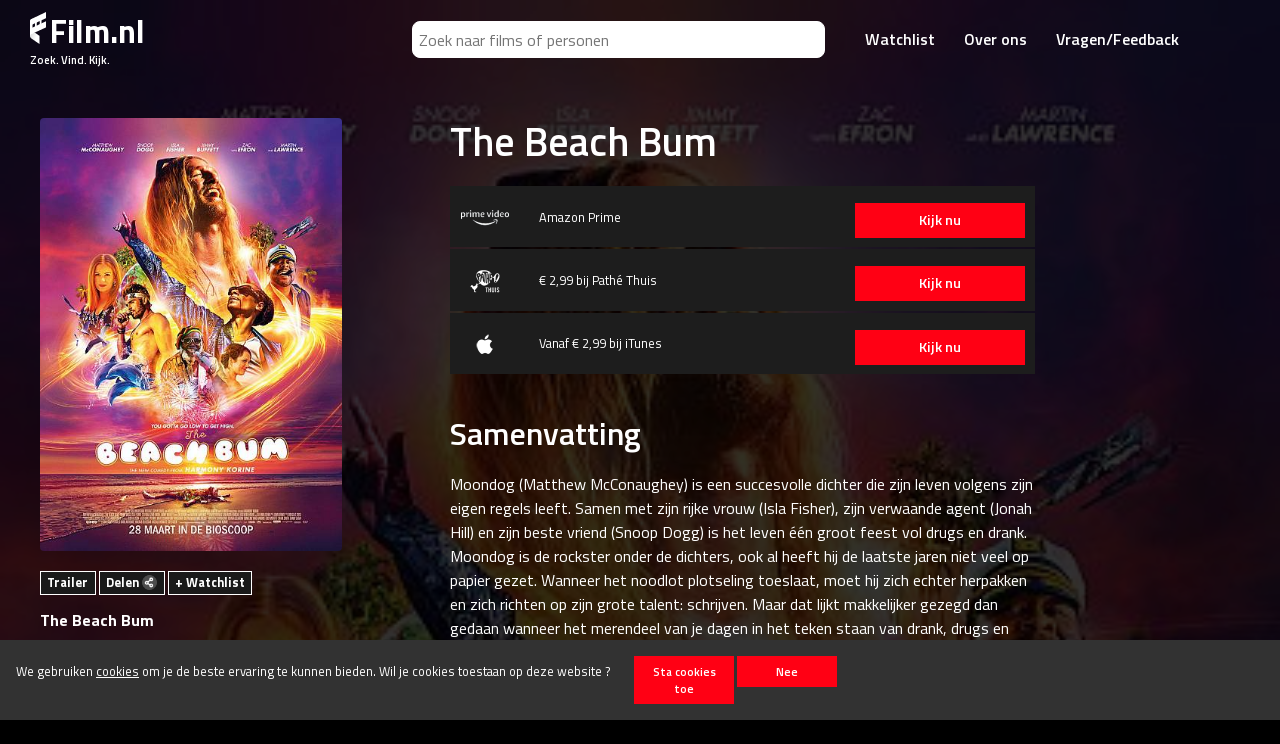

--- FILE ---
content_type: text/html; charset=UTF-8
request_url: https://www.film.nl/film/the-beach-bum
body_size: 10967
content:
<!DOCTYPE html>
	<html  lang="nl">
		<head>
			<base href='https://www.film.nl/'>
			
			<meta charset="utf-8">
			<meta name="viewport" content="width=device-width, initial-scale=1, shrink-to-fit=no" />
		    <meta name="msapplication-config" content="assets/images/favicons/browserconfig.xml" />
		    <meta name="theme-color" content="#000000" />

			<meta name="description" content="Zin om een film te kijken? Film.nl is de enige plek waar je het volledige aanbod van bioscopen, on-demand, winkels en TV kan vinden!" />
		    <meta name="Keywords" content="film,tv,bioscoop,bioscopen" />

			<meta name="og:url" content="https://www.film.nl/film/the-beach-bum" />
			<meta name="og:description" content="Zin om een film of serie te kijken? Film.nl is de enige plek waar je het volledige aanbod van bioscopen, on-demand, winkels en TV kan vinden!" />
			<meta name="og:type" content="website" />
			<meta name="og:image" content="assets/images/favicons/android-chrome-512x512.png" />

		    <title>The Beach Bum kijken? Stream of download makkelijk via Film.nl</title>

			<link rel="preconnect" href="https://fonts.googleapis.com">
			<link rel="preconnect" href="https://fonts.gstatic.com" crossorigin>
			<link href="https://fonts.googleapis.com/css2?family=Titillium+Web:ital,wght@0,200;0,300;0,400;0,600;0,700;0,900;1,200;1,300;1,400;1,600;1,700&display=swap" rel="stylesheet">			
			
			<link rel="preload" href="assets/vendor/bootstrap/css/bootstrap.min.css" as="style" onload="this.rel='stylesheet'">
			<noscript><link rel="stylesheet" href="assets/vendor/bootstrap/css/bootstrap.min.css"></noscript>
			<link rel="stylesheet" href="assets/vendor/slick/slick.css"/>
			<link rel="stylesheet" href="assets/vendor/slick/slick-theme.css"/>
			<link rel="stylesheet" href="assets/css/style.site.min.css?v=3"/>

		    <link rel="apple-touch-icon" sizes="180x180" href="assets/images/favicons/apple-touch-icon.png">
		    <link rel="icon" type="image/png" href="assets/images/favicons/favicon-32x32.png" sizes="32x32">
		    <link rel="icon" type="image/png" href="assets/images/favicons/favicon-16x16.png" sizes="16x16">
		    <!-- <link rel="manifest" href="assets/images/favicons/manifest.json"> -->
		    <link rel="mask-icon" href="assets/images/favicons/safari-pinned-tab.svg" color="#ef4552">
		    <link rel="shortcut icon" href="assets/images/favicons/favicon.ico">

			<!-- Google tag (gtag.js) GA4 -->
			<script async src="https://www.googletagmanager.com/gtag/js?id=G-MKQ1WRFMJV"></script>
			<script>
				window.dataLayer = window.dataLayer || [];
				function gtag(){dataLayer.push(arguments);}
				gtag('js', new Date());
				gtag('config', 'G-MKQ1WRFMJV');
			</script>
		</head>
	<body>
		
		
        <div style='display:none;' id="_pageinfo" data-path="film/the-beach-bum"></div>

		<header>
            <div class="row">
				<table width="100%" cellpadding="0" cellspacing="0" class="d-none d-md-block">
					<tr>
						<td width="33%">
							<div id="logo">
								<a href="home" title='Film.nl home'>
									<img class="svgreplaced" src="assets/images/svg/logo.svg" />
									<div class='title'>Film.nl</div>
									<div class='subtitle'>Zoek. Vind. Kijk.</div>
								</a>
							</div>					
						</td>
						<td width="33%">
							<input class='copy_to_search menusearchbar' name='search' placeholder='Zoek naar films of personen'>
						</td>
						<td width="33%">
							<!-- bij aanpassen menu: check ook mobiel menu beneden -->
							<ul id="menu" class="d-none d-md-block">
								<li><a href='watchlist'  title='Watchlist'>Watchlist</a></li>
								<li><a href='over-ons' title='Over ons'>Over ons</a></li>
								<li><a href='meestgestelde-vragen' title='Vragen/Feedback'>Vragen/Feedback</a></li>
							</ul>

						</td>
					</tr>
				</table>
			
				<div id='hamburger' class="container d-md-none d-lg-none d-xl-none">
					<div class='logo'>
						<a href='home' title='Home'><img src='assets/images/svg/logo.svg' alt='Zoek. Vind. Kijk.'> Film.nl</a>
						<div class='subtitle'>Zoek. Vind. Kijk.</div>
					</div>
					
					<div class='burger'>
						<span></span>
						<span></span>
						<span></span>
					</div>

					<div id='hamburgerslide' class='text-center'>
						<ul>
							<li class='menusearch'><input class='copy_to_search' name='search' placeholder='Zoek naar films of personen'></li>
							<li><a href='watchlist'>Watchlist</a></li>
							<li><a href='over-ons'>Over ons</a></li>
							<li><a href='meestgestelde-vragen'>Vragen/Feedback</a></li>
						</ul>
						<div class='close'>x Sluiten</div>
					</div>

					<div class='clearfix'></div>

					<input class='copy_to_search menusearchbar' name='search' placeholder='Zoek naar films of personen'>

				</div>
			</div>
		</header>
		
		<div id="popupwin">
			<div class='inner'>
				<div class='close'>

		            <svg width="34" height="34" viewBox="0 0 34 34" version="1.1" xmlns="http://www.w3.org/2000/svg">
		                <title>Page 1</title>
		                <g id="Pop-up-bij-kijken" stroke="none" stroke-width="1" fill="none" fill-rule="evenodd">
		                    <g id="Pop-up-desktop" transform="translate(-1356 -50)" fill="#FFF">
		                        <g id="Page-1" transform="translate(1356 50)">
		                            <path d="M32.137 33.696a1.29 1.29 0 0 1-.919-.382L.643 2.74a1.298 1.298 0 0 1 0-1.84 1.298 1.298 0 0 1 1.84 0l30.576 30.574a1.3 1.3 0 0 1-.922 2.222z"  />
		                            <path d="M1.561 33.696c-.333 0-.667-.127-.918-.382-.51-.51-.51-1.33 0-1.84L31.218.9c.51-.51 1.331-.51 1.841 0 .51.506.51 1.33 0 1.84L2.483 33.314a1.3 1.3 0 0 1-.922.382z"  />
		                        </g>
		                    </g>
		                </g>
		            </svg>

				</div>
				<div class='content'></div>
			</div>
		</div>		
		
		<div id="search">
			<input class="search_input" placeholder="Zoek naar films of personen">
			<div class='close'>sluiten</div>
			<div id="quicksearch_results"></div>
			<div id="results" class="searchresults"></div>
		</div>
		
		<div id="content">

<div id='id_imdb' class='d-none'>tt6511932</div>
<div id='id_tmdb' class='d-none'></div>
<div id='id_bindinc' class='d-none'>117604203,99729</div>

<div id="redirectwin">
	
	<div class='close'>
		<svg width="34" height="34" viewBox="0 0 34 34" version="1.1" xmlns="http://www.w3.org/2000/svg">
			<title>Page 1</title><g id="Pop-up-bij-kijken" stroke="none" stroke-width="1" fill="none" fill-rule="evenodd"><g id="11-Pop-up-desktop" transform="translate(-1356 -50)" fill="#FFF"><g id="Page-1" transform="translate(1356 50)"><path d="M32.137 33.696a1.29 1.29 0 0 1-.919-.382L.643 2.74a1.298 1.298 0 0 1 0-1.84 1.298 1.298 0 0 1 1.84 0l30.576 30.574a1.3 1.3 0 0 1-.922 2.222z" id="Fill-1" /><path d="M1.561 33.696c-.333 0-.667-.127-.918-.382-.51-.51-.51-1.33 0-1.84L31.218.9c.51-.51 1.331-.51 1.841 0 .51.506.51 1.33 0 1.84L2.483 33.314a1.3 1.3 0 0 1-.922.382z" id="Fill-2" /></g></g></g>
		</svg>
	</div>

	<div class='content jumbotronmain'>
		<div class="row">
	
			<div class="col-sm-3 offset-sm-2 col-md-4 offset-md-1 col-lg-4 col-xl-3 offset-xl-2 d-none d-sm-block">
				<div class="smallset">
					<div class='poster'><img class="img-resposive" src='https://www.film.nl/img.php?width=400&image=/content/filmdepot/th/the-beach-bum_ps_1_jpg_sd-high.jpg' fetchpriority="low"></div>
				</div>

				<div class="bigset">
					<!--
					<img alt="Download de app" src="assets/images/iPhonezwart.png" class="black" />
					<img alt="Download de app" src="assets/images/iPhonewhite.png" class="white" />
					-->
				</div>
			</div>
	
			<div class="col-sm-4 offset-sm-2 col-md-6 offset-md-0 col-xl-5">
				<div class="smallset">
					<h1>The Beach Bum</h1>
					<div class='popuptext'></div>
					<a href='' class='button bigbutton link toretailer'></a>
				</div>

				<div class="bigset">
					<h1>Veel plezier met The Beach Bum kijken bij <span class='retailer'></span></h1>
					<div class='popuptext'></div>
					<p></p>
					<p>je wordt over <strong class='timer'>5 seconden</strong> doorgelinkt, of ga nu door naar <a href='' class='link retailer'>retailer</a></p>
					<p></p>
					<p>
						<label class='checkcontainer'>
							<strong>Toon dit bericht niet meer</strong>
							<input type='checkbox' name='hideredirect'> 
							<span class="checkmark"></span>
						</label>						
					</p>
				</div>
			</div>        				
		</div>
	</div>			
</div>

<div id="_background" class="fadeInTheme">		
	<img fetchpriority="low" src="https://www.film.nl/img.php?width=400&image=/content/filmdepot/th/the-beach-bum_ps_1_jpg_sd-high.jpg">
	<!--<div style="background: linear-gradient(180deg, rgba(255,255,255,0) 53%, rgba(29,29,29,1) 100%);position:absolute;top:0;left:0;width:100%;max-height: 100vh;height:100%;display:block;"></div>-->
</div>

<div class="mainitem">	
	<!-- SHARE WINDOW -->
	<div id='share'>
		<div class="wide">

			<div class='close'>
	            <svg width="34" height="34" viewBox="0 0 34 34" version="1.1" xmlns="http://www.w3.org/2000/svg">
	                <title>Page 1</title><g id="Pop-up-bij-kijken" stroke="none" stroke-width="1" fill="none" fill-rule="evenodd"><g id="Pop-up-desktop" transform="translate(-1356 -50)" fill="#FFF"><g id="Page-1" transform="translate(1356 50)"><path d="M32.137 33.696a1.29 1.29 0 0 1-.919-.382L.643 2.74a1.298 1.298 0 0 1 0-1.84 1.298 1.298 0 0 1 1.84 0l30.576 30.574a1.3 1.3 0 0 1-.922 2.222z" id="Fill-1" /><path d="M1.561 33.696c-.333 0-.667-.127-.918-.382-.51-.51-.51-1.33 0-1.84L31.218.9c.51-.51 1.331-.51 1.841 0 .51.506.51 1.33 0 1.84L2.483 33.314a1.3 1.3 0 0 1-.922.382z" id="Fill-2" /></g></g></g>
	            </svg>				
			</div>
			
			<div class="container">
				<div class="row">
					<div class="offset-md-1 col-md-7">
						<h1>Deel The Beach Bum</h1>						
						<p>Je vrienden laten weten dat je The Beach Bum wilt zien? Dat kan met Film.nl!</p>				
						<ul>		
					        <li class="email"><a class="button" href="mailto:?subject=Kijk The+Beach+Bum op Film.nl&amp;body=https://www.film.nl/film/the-beach-bum" title='delen via email'><span><svg width="16" height="15" viewBox="0 0 16 15" xmlns="http://www.w3.org/2000/svg"><title>Email</title><path d="M16 7.615L0 .23 2.462 7l9.97.615-9.97.615L0 15" fill="#FFF" fill-rule="evenodd"/></svg></span>E-mail <span class='hidemobile'>The Beach Bum</span></a></li>
					        <li class="twitter"><a class="button" href="http://twitter.com/share?text=Kijk%20waar%20je%20The+Beach+Bum%20kunt%20zien%20met%20Film.nl&amp;url=https://www.film.nl/film/the-beach-bum" target="_blank" title='delen via twitter'><span><svg class="social-icon twitter" version="1.1" id="Capa_1" xmlns="http://www.w3.org/2000/svg" x="0" y="0" width="50" height="50" viewBox="0 0 50 50" xml:space="preserve"><title>Twitter</title><path d="M49.998 9.35a20.256 20.256 0 0 1-5.891 1.631 10.378 10.378 0 0 0 4.51-5.725 20.57 20.57 0 0 1-6.518 2.516A10.186 10.186 0 0 0 34.613 4.5c-5.666 0-10.257 4.637-10.257 10.352 0 .812.09 1.604.266 2.359-8.523-.432-16.082-4.553-21.14-10.818a10.354 10.354 0 0 0-1.387 5.203c0 3.596 1.812 6.766 4.562 8.619a10.163 10.163 0 0 1-4.646-1.301v.129c0 5.016 3.537 9.201 8.227 10.154a10.36 10.36 0 0 1-2.703.361 9.69 9.69 0 0 1-1.931-.191c1.306 4.117 5.093 7.109 9.58 7.191a20.461 20.461 0 0 1-12.738 4.426c-.828 0-1.644-.053-2.446-.143A28.805 28.805 0 0 0 15.722 45.5c18.868 0 29.182-15.777 29.182-29.461l-.035-1.34a20.616 20.616 0 0 0 5.129-5.349z"/></svg></span>Tweet <span class='hidemobile'>The Beach Bum</span></a></li>
					        <li class="facebook"><a class="button" href="http://www.facebook.com/sharer.php?u=https://www.film.nl/film/the-beach-bum&amp;t=Kijk%20waar%20je%20The+Beach+Bum%20kunt%20zien%20met%20Film.nl" target="_blank" title='delen via facebook'><span><svg class="social-icon facebook" version="1.1" id="Capa_1" xmlns="http://www.w3.org/2000/svg" x="0" y="0" width="23" height="50" viewBox="0 0 23 50" xml:space="preserve"><title>Facebook</title><path id="Facebook" d="M5 9.684v6.883H0V25h5v25h10V25h7.037s.652-4.051.963-8.463h-8v-5.756c0-.861 1.335-2.018 2.436-2.018H23V0h-7.564C4.719 0 5 8.426 5 9.684z"/></svg></span>Facebook <span class='hidemobile'>The Beach Bum</span></a></li>
					        <li class="whatsapp hidden-md hidden-lg"><a class="button" href="whatsapp://send?text=Kijk%20waar%20je%20The+Beach+Bum%20kunt%20zien%20met%20Film.nl%20https://www.film.nl/film/the-beach-bum" target="_blank" title='delen via whatsapp'><span><svg width="18" height="18" viewBox="0 0 18 18" xmlns="http://www.w3.org/2000/svg"><title>Whatsapp</title><path d="M13.124 10.787c-.224-.112-1.325-.65-1.53-.725-.206-.075-.355-.112-.504.11-.15.224-.58.726-.71.875-.13.15-.26.167-.485.056-.224-.112-.945-.347-1.8-1.106-.666-.59-1.116-1.32-1.246-1.544-.135-.223-.018-.344.094-.455.1-.1.224-.26.336-.39.113-.13.15-.224.225-.372.074-.15.037-.28-.02-.39-.055-.112-.503-1.21-.69-1.656-.18-.434-.366-.375-.503-.382a8.356 8.356 0 0 0-.43-.008c-.15 0-.39.056-.597.28-.205.222-.783.76-.783 1.858 0 1.097.802 2.157.914 2.305.112.15 1.58 2.4 3.826 3.366.534.225.95.362 1.276.465.536.17 1.024.146 1.41.088.43-.063 1.325-.54 1.51-1.06.188-.52.188-.966.13-1.06-.054-.092-.203-.148-.427-.26M9.04 16.34h-.003a7.497 7.497 0 0 1-3.792-1.034l-.272-.16-2.816.735.752-2.732-.178-.28a7.374 7.374 0 0 1-1.14-3.946C1.593 4.836 4.935 1.51 9.044 1.51c1.99 0 3.86.772 5.267 2.174a7.368 7.368 0 0 1 2.18 5.246c-.003 4.088-3.345 7.414-7.45 7.414m6.34-13.724A8.928 8.928 0 0 0 9.036 0c-4.94 0-8.96 4-8.96 8.92 0 1.57.41 3.105 1.195 4.458L0 18l4.75-1.24a8.996 8.996 0 0 0 4.284 1.085h.004c4.94 0 8.96-4 8.962-8.92 0-2.382-.93-4.623-2.623-6.31" fill="#FFF" fill-rule="evenodd"/></svg></span>Whatsapp <span class='hidemobile'>The Beach Bum</span></a></li>
					        <li class="link"><a class="button" title='deel deze link'><span><svg width="20" height="11" viewBox="0 0 20 11" xmlns="http://www.w3.org/2000/svg"><title>Url</title><path d="M14.75.715h-2.94c-.255 0-.504.02-.75.057-.05.008-.104.02-.156.03a5.543 5.543 0 0 1 2.136 2.204h1.863a2.576 2.576 0 1 1-.004 5.155h-3.22c-.64 0-1.23-.23-1.68-.62-.1-.08-.18-.15-.24-.22-.14-.15-.2-.25-.2-.25a2.56 2.56 0 0 1-.027-2.912l.023-.034a1.909 1.909 0 0 0-1.25-.46h-.98c-.257.59-.4 1.246-.4 1.934s.142 1.34.4 1.933c.047.11.1.215.153.32.045.087.093.174.144.26l.01.016.028.043a4.884 4.884 0 0 0 2.67 2.07c.01 0 .015.003.02.005l.064.017.157.046h.003c.39.1.797.154 1.218.154h2.94c2.69 0 4.87-2.18 4.87-4.87S17.428.72 14.74.72zm-9.508 9.737h2.942c.254 0 .505-.02.748-.057.052-.008.105-.02.157-.03a5.503 5.503 0 0 1-2.14-2.205H5.09a2.575 2.575 0 1 1-.001-5.152h3.22a2.566 2.566 0 0 1 1.91.847c.13.148.19.253.19.253v.002a2.566 2.566 0 0 1 .025 2.914l-.025.035c.338.28.774.46 1.25.46h.98a4.896 4.896 0 0 0-.154-4.2 2.681 2.681 0 0 0-.143-.26l-.01-.02L12.31 3A4.902 4.902 0 0 0 10 1.06c-.12-.045-.237-.09-.36-.13-.007 0-.013-.002-.02-.004C9.604.922 9.58.92 9.56.91 9.51.9 9.458.884 9.403.87a4.92 4.92 0 0 0-1.22-.153h-2.94a4.869 4.869 0 0 0-.002 9.735z" fill="#FFF" fill-rule="evenodd"/></svg></span>Copy link <span class='hidemobile'>The Beach Bum</span></a></li>
						</ul>
					</div>
				</div>	
			</div>
		</div>
	</div>

	<!-- MAIN -------------------->
	<div class="wide">

		<div class="row">
			<!-- LEFT COLUMN -------------------->
			<div class="pre-xl-1 col-lg-3 col-md-4 col-sm-12 col-xs-12 sidebar">
				<div class='poster firstposter'>
					<img class="img-resposive" src='https://www.film.nl/img.php?width=400&image=/content/filmdepot/th/the-beach-bum_ps_1_jpg_sd-high.jpg' fetchpriority="high" loading="eager">
				</div>

				<div class='sidebarmeta'>
					<div class='meta2'>
							
						<a class='trailer' data-href="CKwlpAtp5yY" title='Trailer'>Trailer</a>
												<a class='share' title='delen'>Delen <img src='assets/images/share.png'></a>
						<a style="display:none;" class='watchlist_remove' data-id='tt6511932' title='verwijder uit watchlist'>- Watchlist</a>
						<a  class='watchlist_add' data-id='tt6511932' title='voeg toe aan watchlist'>+ Watchlist</a>
					</div>

					<div class='sidebartitle'>
						<h2>The Beach Bum</h2>
					</div>
						
					<div class='meta'>
						<div>2018</div>
						<div class='bullit'>komedie</div>
						<div class='bullit'>94min.</div>
						<div class='kwijzer'><a href='https://www.kijkwijzer.nl/over-kijkwijzer/16-jaar/' target='kijkwijzer' alt='16' title='16'><img class='kijkwijzer' data-text='<strong>16</strong><br>Hoewel pubers van rond de 16 beter het verschil tussen goed en slecht begrijpen, betekent dat niet dat zij alle films en series zonder problemen kunnen volgen.' src='assets/images/kijkwijzer/16.png' alt='16' title='16' /></a><a href='https://www.kijkwijzer.nl/over-kijkwijzer/roken-alcohol-en-drugs/' target='kijkwijzer' alt='drugs- en/of alcoholmisbruik' title='drugs- en/of alcoholmisbruik'><img class='kijkwijzer' data-text='<strong>Roken, alcohol en drugs</strong><br>Als in een film of serie harddrugs worden gebruikt, of (veel) alcohol, softdrugs of tabak, dan krijgt het een Kijkwijzer symbool voor roken, alcohol en drugs. Jongeren kunnen het als iets normaals gaan zien, of zelfs als iets om uit te proberen.' src='assets/images/kijkwijzer/drugsenofalcoholmisbruik.png' alt='drugs- en/of alcoholmisbruik' title='drugs- en/of alcoholmisbruik' /></a><a href='https://www.kijkwijzer.nl/over-kijkwijzer/geweld/' target='kijkwijzer' alt=' geweld' title=' geweld'><img class='kijkwijzer' data-text='<strong>Geweld</strong><br>Kinderen die geweld zien, kunnen daar agressief of bang van worden. Of ze kunnen gemakkelijk over geweld gaan denken: het stompt ze af. Er spelen wel een aantal dingen mee, die bepalen hoe groot de kans op deze schadelijke gevolgen is. Bijvoorbeeld: hoe écht het geweld is, of er bloed te zien is, of dat het geweld beloond wordt.' src='assets/images/kijkwijzer/geweld.png' alt=' geweld' title=' geweld' /></a><a href='https://www.kijkwijzer.nl/over-kijkwijzer/grof-taalgebruik/' target='kijkwijzer' alt=' grof taalgebruik' title=' grof taalgebruik'><img class='kijkwijzer' data-text='<strong>Grof taalgebruik</strong><br>Grof taalgebruik gaat over grove woorden, schuttingtaal, schelden of vloeken. Kinderen kunnen hier een voorbeeld aan nemen en het nadoen of overnemen.' src='assets/images/kijkwijzer/groftaalgebruik.png' alt=' grof taalgebruik' title=' grof taalgebruik' /></a></div>	
					</div>
				</div>

				<!-- STICKY COLUMN -------------------->
				<div class='sticky'>
					<div class='poster'>
						<img class="img-resposive" src='https://www.film.nl/img.php?width=400&image=/content/filmdepot/th/the-beach-bum_ps_1_jpg_sd-high.jpg' fetchpriority="low">
					</div>

					<div class='sidebartitle'>
						<h2>The Beach Bum</h2>
					</div>

					<div class='button scrolltotop' style='width:109%;'>Nu kijken</div>				</div>
			</div>
				
			<!-- RIGHT COLUMN -------------------->
			<div class="pre-lg-1 col-12 col-xl-6 col-lg-8 col-md-8 col-sm-12 col-xs-12">

				<h1 class="hidemobile">The Beach Bum</h1>
								
				<p>
					<strong>
											<!-- Bekijk hieronder het aanbod voor The Beach Bum -->
					
					<!-- seizoen subselectie 
										-->
					
					</strong>
				</p>

				<!-- Available cities -->
								
										
				<!-- Available sources -->
				<div class='providers' id="subselect"></div>
				<div class='providers' id="available_top">
				
							<div class='provider citytoggle' data-city="">
								<div style='display:inline-block;float:right;'>
									<a title='Ga naar Amazon Prime' alt='Ga naar Amazon Prime' target=_blank href='https://www.primevideo.com/detail/B0B8TFNGJN' data-source='AMPV' data-retailer='Amazon Prime' data-popuptext="" class='providerlink  float-right button active'>Kijk nu</a>
								</div>
								<div style='width:50px;display:inline-block;'>
									<img src='assets/images/vendor/amazonprime.png' class='providerlogo' title='Amazon Prime' alt='Amazon Prime'>											
								</div>
								<div class='price' style='width:45%;display:inline-block;'>Amazon Prime</div>
							</div>
							<div class='provider citytoggle' data-city="">
								<div style='display:inline-block;float:right;'>
									<a title='Ga naar Pathé Thuis' alt='Ga naar Pathé Thuis' target=_blank href='https://www.pathe-thuis.nl/film/24856/the-beach-bum' data-source='PATH' data-retailer='Pathé Thuis' data-popuptext="Voor deze bron gelden verschillende prijzen voor koop en huur." class='providerlink  float-right button active'>Kijk nu</a>
								</div>
								<div style='width:50px;display:inline-block;'>
									<img src='assets/images/vendor/pathethuis.png' class='providerlogo' title='Pathé Thuis' alt='Pathé Thuis'>											
								</div>
								<div class='price' style='width:45%;display:inline-block;'>&euro; 2,99 bij Pathé Thuis</div>
							</div>
							<div class='provider citytoggle' data-city="">
								<div style='display:inline-block;float:right;'>
									<a title='Ga naar iTunes' alt='Ga naar iTunes' target=_blank href='https://tv.apple.com/movie/the-beach-bum/umc.cmc.d8x0mqhda3add0ccgx101ge6?uo=5' data-source='ITUN' data-retailer='iTunes' data-popuptext="Voor deze bron gelden verschillende prijzen voor koop en huur." class='providerlink  float-right button active'>Kijk nu</a>
								</div>
								<div style='width:50px;display:inline-block;'>
									<img src='assets/images/vendor/itunes.png' class='providerlogo' title='iTunes' alt='iTunes'>											
								</div>
								<div class='price' style='width:45%;display:inline-block;'>Vanaf &euro; 2,99 bij iTunes</div>
							</div>						
				</div>
				
<!--
			</div>
		</div>
	
		<div class='row'>
			<div class="pre-xl-1 col-lg-3 col-md-4 col-sm-12 col-xs-12 sidebar hidden-xs"></div>
			<div class='pre-lg-1 col-12 col-xl-6 col-lg-8 col-md-8 col-sm-12 col-xs-12'>
-->
								<h2>Samenvatting</h2>
				<p>Moondog (Matthew McConaughey) is een succesvolle dichter die zijn leven volgens zijn eigen regels leeft. Samen met zijn rijke vrouw (Isla Fisher), zijn verwaande agent (Jonah Hill) en zijn beste vriend (Snoop Dogg) is het leven één groot feest vol drugs en drank. Moondog is de rockster onder de dichters, ook al heeft hij de laatste jaren niet veel op papier gezet. Wanneer het noodlot plotseling toeslaat, moet hij zich echter herpakken en zich richten op zijn grote talent: schrijven. Maar dat lijkt makkelijker gezegd dan gedaan wanneer het merendeel van je dagen in het teken staan van drank, drugs en vrouwen. The Beach Bum is een bruisende, originele komedie geregisseerd door Harmony Korine, de maker van onder meer Springbreakers en Gummo. Bijgestaan door een sterrencast, brengt Korine een liefdesverklaring aan stoner comedies en aan de schoonheid van het leven.</p>
							
								<h2>Regisseur en acteurs</h2>
				Harmony Korine (regisseur), Matthew McConaughey, Snoop Dogg, Isla Fisher, Stefania LaVie Owen, Zac Efron, Jimmy Buffett, Martin Lawrence, Jonah Hill, Bria Vinaite, Vanessa Marie, Sharon Pfeiffer
						
						
				<h2>Trailers</h2>
				<div class='list inline-trailers'>
					<div class="slicklist" data-slidewidth=360>
					
								<div class='slide'>
									<a class='trailer' data-href='CKwlpAtp5yY'  title='bekijk de trailer'>
										<img class='img' src='https://img.youtube.com/vi/CKwlpAtp5yY/mqdefault.jpg' />
										<div class='play'></div>
									</a>
								</div>					</div>
				</div>
							
						
				
				<div class="footer">
					<div class="smallfooter">
						<h2>The Beach Bum</h2>

<p>Wil je The Beach Bum kijken? Deze is online op &eacute;&eacute;n of meerdere plekken te vinden. Met de komst van online movie aanbieders is het vaak makkelijker dan ooit om The Beach Bum op de bank of in bed te kijken, onder het genot van een bak popcorn. En om The Beach Bum met ondertiteling te bekijken, hoef je niet meer op een eindeloze zoektocht. Die zit er namelijk vaak meteen bij! Maar het kan helaas ook voorkomen dat&nbsp;The Beach Bum op dit moment niet wordt aangeboden in Nederland.</p>

<h2>The Beach Bum downloaden</h2>

<p>Het downloaden van The Beach Bum is ontzettend makkelijk. Vroeger was je aangewezen op virusgevoelige torrent-sites, maar tegenwoordig zijn er legio legale alternatieven. Daarbij heb je vaak de keuze tussen downloaden en streamen. Downloaden heeft als voordeel dat je The Beach Bum ook kunt bekijken als je geen internetverbinding hebt.</p>

<h2>The Beach Bum streamen</h2>

<p>Het streamen van The Beach Bum heeft ook grote voordelen. Zo hoef je niet te wachten totdat de movie gedownload is, maar is het een kwestie van op de knop drukken en genieten. Er zijn steeds meer streamingdiensten waarmee je The Beach Bum online kunt kijken. Een abonnement kost je geen vermogen en veel streamingdiensten geven je een leuke kennismakingskorting, waardoor je de eerste maand zelfs gratis naar The Beach Bum kijkt. Ideaal!</p>

<h2>The Beach Bum torrent</h2>

<p>Er was een tijd, lang geleden, dat je op zoek moest naar torrents om een movie online te downloaden. Dat is al lang niet meer zo. Er zijn tegenwoordig legio goede, veilige alternatieven voor het bekijken of downloaden van The Beach Bum. Handig, want die torrents hebben niet alleen als nadeel dat ze illegaal zijn, maar ze kunnen ook nog eens virussen met zich meebrengen.</p>

<h2>The Beach Bum trailer</h2>

<p>Bekijk eerst even de trailer van The Beach Bum voordat je op de play-knop drukt, want als je die vrije avond besteedt aan een movie is het wel zo lekker om van tevoren te weten of te weten of het je tijd waard is.</p>

<p>&nbsp;</p>
					</div>
					<!--
	<section class="text-block jumbotronmain">
	    <div class="row">
	        <div class="col-md-6">
	            <h1>Zoek. Vind. Kijk.</h1>
            	<p>Op zoek naar een film? Weten waar je hem kunt vinden? In de bioscoop, on demand en op TV. Het aanbod vind je via Film.nl.</p>
                
	            <p><strong>Download de app:</strong></p>
	            
	            <a class="text-block__button hidden js-app-icons" href="https://itunes.apple.com/us/app/film.nl-alle-films-en-series/id1164068349?ls=1&amp;mt=8" role="button"><img src='assets/images/svg/appstore.svg' alt='App Store'></a>
				<a class="text-block__button hidden js-app-icons" href="http://play.google.com/store/apps/details?id=nl.film" role="button"><img src='assets/images/svg/googleplay.svg' alt='Google Play Store'></a>

	        </div>
	        <div class="col-lg-4 col-md-6 d-none d-md-block">
	            <picture class='schuin_black'><img alt="Download de app!" src="assets/images/iPhone_black_schuin.png" /></picture>
	            <picture class='schuin_white'><img alt="Download de app!" src="assets/images/iPhone_white_schuin.png" /></picture>
	        </div>
	    </div>
	</section>

-->				</div>
				
			</div>
		</div>
	</div>
</div>	

		</div>
		
	    <div class="cookiebar">
	        <div class="row">
	            <div class="col-md-12">
	               We gebruiken <a href="cookies">cookies</a>  om je de beste ervaring te kunnen bieden. 
				   Wil je cookies toestaan op deze website ? 
				   <button class='button' style='margin-left:20px;border:none;width:100px;' onClick="Functions.setCookiePref(true);">Sta cookies toe</button> 
				   <button class='button' style='border:none;width:100px;' onClick="Functions.setCookiePref(false);">Nee</button> 
	        	</div>
	        	<!--
	            <div class="col-md-2">
					<div class="close_cookiebar">
						<img src='assets/images/svg/close_cookie.svg' alt='Sluiten' title='Sluiten'>
						&nbsp;Sluiten
					</div>
	            </div>
	            -->
	        </div>
	    </div>
	    
	    <footer itemscope itemtype="http://schema.org/Organization">
	        <div class="row">
	            <div class="col-md-12">
		            <a class="logo" href="https://www.film.nl" itemprop="url">
		            	<svg class="brand" width="16" height="32" viewBox="0 0 16 32" xmlns="http://www.w3.org/2000/svg"><title>Logo</title><defs><linearGradient x1="66.716%" y1="43.591%" x2="6.071%" y2="76.511%"><stop stop-color="#FFF" offset="0%"/><stop stop-color="#DBDBDB" offset="100%"/></linearGradient></defs><g fill="none" fill-rule="evenodd"><path d="M0 8.12c0-.942.638-2.136 1.413-2.658L9.505.002l.022 8.168L0 14.638v-6.52z" fill="url(#a)" transform="matrix(1 0 0 -1 0 32)"/><path d="M15.917 15.466L1.713 21.95.346 16.53l15.57-7.195M.773 13.28L2 6.714 15.916.087v6.135" fill="#FFF"/><path fill="#FFF" d="M4.885 17.708h1.832V9.866H4.885zm4.885-4.3h1.833V5.564H9.77zM0 21.534v2.75C.046 22.842 1.465 22.1 1.465 22.1l.978-.566V6.514l-1.336.604C.497 7.394 0 8.163 0 8.84v12.695z"/></g></svg>
		            </a>
	                <ul class="footer_menu">
	                    <li class="footer__item"><a href="disclaimer" title="Disclaimer">Disclaimer</a></li>
	                    <li class="footer__item"><a href="algemene-voorwaarden" title="Algemene voorwaarden">Algemene voorwaarden</a></li>
	                </ul><a class="footer__agorateka-logo" href="https://agorateka.eu/" itemprop="url" target=_blank><img src="assets/images/logo-agorateka.png" alt="Agorateka logo" loading="lazy"></a>
	                <small class="dontcopythatfloppy">
						&copy; 2026 Stichting Film.nl All rights reserved.<!--  - 0.57s-->
						<a href="https://www.binge.nl/" target="_blank"><img alt="Powered by Binge" title="Powered by Binge" src="/assets/images/logo-binge.png" loading="lazy" style="margin-left:1em;margin-top: -29px;width:75px;float:right;"></a>
					</small>
				</div>
	        </div>           
	    </footer>	    

		<script src="assets/vendor/jquery-3.3.1.min.js"></script>
		<script src="assets/vendor/bootstrap/js/bootstrap.min.js"></script>		
		<script src="assets/vendor/slick/slick.min.js"></script>
	
		<script src="assets/js/functions-ext.js?v=4"></script>	
		<script src="assets/js/functions.min.js?v=4"></script>	
		<script src="assets/js/eventhandlers.min.js?v=4"></script>	
		<script src="assets/js/rating.min.js"></script>	
		<script src="assets/js/selector.min.js"></script>	

		<script src="assets/js/initialize.min.js?v=4"></script>	
		<script src="assets/js/lazyload_polyfill.min.js"></script>	
		<script src="assets/js/lazyload.js"></script>	
		<script src="assets/js/titlecase.min.js"></script>	
		
		
		<div class='kijkwijzer_popup'>Dit is een kijkwijzer popup<div class='kijkwijzer_popup_arrow'><img src='assets/images/kijkwijzer/kijkwijzer_popup_arrow.png'></div></div>

	</body>
</html>

--- FILE ---
content_type: text/css
request_url: https://www.film.nl/assets/css/style.site.min.css?v=3
body_size: 28996
content:
@-webkit-keyframes fadeIn{from{opacity:0}to{opacity:1}}@keyframes fadeIn{from{opacity:0}to{opacity:1}}@-webkit-keyframes fadeIn2{from{opacity:0}to{opacity:.2}}@keyframes fadeIn2{from{opacity:0}to{opacity:.2}}body{background-color:#000;font-family:"Titillium Web","Helvetica Neue",Helvetica,Arial,sans-serif;color:#fff;-webkit-font-smoothing:antialiased;transition:all 0.3s ease-in-out}.fadeinitem{opacity:0}.svgreplaced{margin-top:-25px}.jumbotron__button img{margin-bottom:10px}.container{max-width:100%!important}body.fixed header{position:fixed;top:0;overflow:hidden;background-color:#1d1d1d;opacity:0;-webkit-animation:fadeIn 1s normal forwards;animation:fadeIn 1s normal forwards;padding:0 15px 15px 15px}body.fixed header .svgreplaced{margin-top:0}body.fixed header #logo div{display:none}body.fixed header #logo div a{text-decoration:none!important}body.fixed header #menu{margin-top:16px}body.fixed header #menu li>a::after{bottom:-0.5rem!important}body.fixed header .menusearch{display:none!important}body.fixed #content{padding-top:150px}header{width:100%;z-index:999;padding:0 15px}header .menusearchbar{width:100%;padding:.35em;border-radius:8px;margin-top:12px;border:1px solid #fff}.smallfooter{margin-top:10em;font-size:.7em;color:#ccc}.smallfooter h2{font-size:1.7em;margin-bottom:.2em;margin-top:0!important}.smallfooter p{margin-bottom:.5em}footer{clear:both;width:100%;margin-top:80px;padding:15px}footer img{max-width:100%;height:auto}footer .white{position:absolute;top:0;left:0}footer .black{padding-top:70px;display:block}footer .black img{-webkit-transform:translate3d(45%,5%,0);transform:translate3d(45%,5%,0)}footer .app-icon{margin-right:15px;transition:all 0.3s ease-in-out;-webkit-transition:all 0.3s ease-in-out}footer .app-icon .text{fill:#fff}footer .app-icon .background{fill:#ff0014}footer .app-icon:hover{opacity:.7}footer ul,footer li{list-style:none}footer ul{float:left}footer li{margin:0 20px 0 0;display:inline-block;font-weight:600}footer li a{transition:all 0.3s ease-in-out;-webkit-transition:all 0.3s ease-in-out;color:#fff;text-decoration:none}footer li a:hover{color:#ff0014;text-decoration:none}footer .logo{float:left;margin-left:30px;opacity:.4}footer .logo a{text-decoration:none!important}footer .dontcopythatfloppy{float:right;margin-right:30px}a,a:hover{color:#fff;text-decoration:underline}h1{font-weight:600;margin-top:60px}h2{font-weight:600;margin-bottom:20px}img[src='']{display:none}.slick-slide{height:auto!important}#_background{position:absolute;top:0;left:0;z-index:-1;width:100%;opacity:0;-webkit-animation:fadeIn2 5s normal forwards;animation:fadeIn2 5s normal forwards;background-color:#000}#_background img{width:100%}.sticky{display:none;position:fixed;top:100px;z-index:10}.sticky .poster{margin-right:0px!important}.sticky .button{font-size:1.2rem;font-weight:600;text-align:center}.jump{cursor:pointer}.blueish{background-color:#1d1d1d;padding:.7rem 1.7rem 1.7rem 1.7rem;margin:0 -40px}.cookiebar{display:none;color:#fff;font-size:80%;position:fixed;bottom:0;z-index:1030;width:100%;padding:1rem 1rem;background-color:#323232}.cookiebar a{color:#fff;text-decoration:underline}.cookiebar .close_cookiebar{float:right;white-space:nowrap;color:#fff;font-size:120%;font-weight:400;cursor:pointer}#popupwin{display:none;position:fixed;z-index:9999;left:0;top:0;width:100%;height:100%;background-color:rgb(0 0 0 / .8)}#popupwin .close{width:50px;height:50px;fill:#fff;position:fixed;top:25px;right:25px}#popupwin .inner{top:20%;position:relative}#popupwin .content{text-align:center}.vragen ul{list-style:none;margin:50px 0 30px 0;padding:0}.vragen ul li a{background-color:#1d2527;font-size:1.4rem;font-weight:600;margin-bottom:2px;background-color:#1d1d1d;padding:15px 10% 15px 15px;transition:all 0.2s cubic-bezier(.455,.03,.515,.955);position:relative;color:#fff;text-decoration:none;width:100%;display:block}.vragen ul li a:hover{background-color:#464646}.vragen ul li a:hover:after{opacity:1}.vragen ul li a:after{background:url(../images/svg/chevron-right.svg);background-repeat:no-repeat;opacity:.3;content:"";width:20px;height:20px;right:2%;top:35%;position:absolute;display:inline-block}#page404{background-color:red;position:absolute;top:0;left:0;width:100%;height:100%;position:fixed;z-index:-1}#msg404{text-align:center}#msg404 h1{font-size:15rem}#man404{position:absolute;bottom:0;left:-500px;z-index:1}#scrollup{position:fixed;right:20px;top:120px;z-index:100}.padleft{margin-left:8.33333%}.the-count{display:none}.binnenkort h2{margin-bottom:0;filter:drop-shadow(2px 2px 2px #444444)}.binnenkort .binnenblok{filter:drop-shadow(2px 2px 2px #444444)}.binnenkort .warningblok{margin-left:4px;width:25px}.hidedesktop{display:none}#logo{font-size:.7em;margin-left:30px;margin-top:10px;float:left}#logo a{text-decoration:none}#logo svg{margin-top:5px;margin-right:10px;padding:0;display:inline-block;float:left;vertical-align:top}#logo .title{font-size:32px;font-weight:700;display:inline-block;margin:-3px 0 0 2px;padding:0}#logo .subtitle{font-weight:600;margin-top:-3px;white-space:nowrap}#hamburger{margin-top:20px;cursor:pointer}#hamburger .logo{font-size:2rem;font-weight:800;float:left;display:inline-block;margin-top:-13px}#hamburger .logo a{text-decoration:none!important}#hamburger .logo img{margin-top:-10px}#hamburger .logo .subtitle{font-size:.3em;margin-top:-10px}#hamburger .burger{float:right}#hamburger .burger span{height:3px;background-color:#fff;margin-bottom:6px;display:block;width:17px;left:8px;position:relative}#hamburger .burger>span:nth-child(2){width:25px;left:0}#hamburger #hamburgerslide{position:fixed;top:0;left:0;background-color:#0a0a0a;display:none;padding:15px;color:#fff;height:100%;width:100%;z-index:999}#hamburger #hamburgerslide a{color:#fff;font-size:1.4rem;font-weight:600;text-decoration:none}#hamburger #hamburgerslide ul,#hamburger #hamburgerslide li{list-style:none;width:100%}#hamburger #hamburgerslide ul{margin:0;padding:10px}#hamburger #hamburgerslide li{margin:0 0 10px 0;cursor:pointer;padding:10px}#hamburger #hamburgerslide li input{width:100%;background-color:rgb(255 255 255 / .8);padding:15px;border-radius:5px;border:1px solid #fff0}#hamburger #hamburgerslide .close{position:absolute;bottom:50px;left:0;width:100%;padding:15px;text-align:center;color:#fff;opacity:1;font-weight:400}#menu{display:block;margin-top:27px;margin-right:30px;white-space:nowrap}#menu .menusearch{width:35%}#menu .menusearch input{background-color:rgb(255 255 255 / .8);padding:10px 20px 10px 50px;background-image:url(../images/svg/search-grey.svg);background-repeat:no-repeat;background-position:15px center;border-radius:5px;border:1px solid #fff0;width:100%}#menu .downloadapp{display:none}#menu .downloadapp .js-app-icons:hover{opacity:.7}#menu .spyglass{display:none;margin-right:0}#menu .spyglass:hover{opacity:.7}#menu li{position:relative;display:inline-block;margin:0 25px 0 0;padding:0;list-style:none;font-size:105%}#menu li a{color:#fff;text-decoration:none;font-weight:600;font-size:.95em;transition:all 0.3s ease-in-out}#menu li.last{margin-right:0}#menu li>a::after{position:absolute;bottom:-.5rem;left:-20%;width:140%;height:1px;background-color:#ff0014;content:'';transition:all 0.3s ease-in-out;-webkit-transform:translateZ(0) scale(0);transform:translateZ(0) scale(0)}#menu li.selected a{color:#ff0014}#menu li.selected>a::after{-webkit-transform:translateZ(0) scale(1);transform:translateZ(0) scale(1)}#menu li:hover a{color:#ff0014}#menu li:hover>a::after{position:absolute;bottom:-.5rem;left:-20%;width:140%;height:1px;background-color:#ff0014;content:'';-webkit-transform:translateZ(0) scale(1);transform:translateZ(0) scale(1)}.button{background-color:#ff0014;color:#fff;padding:7px 10px;font-weight:600;font-size:90%;cursor:pointer;transition:all 0.3s ease-in-out;text-decoration:none}.button:hover{background-color:#b3000e;text-decoration:none;opacity:.8;color:#fff}.button.inactive{background-color:#fff0;border:2px solid #ff0014;color:#ff0014}.bigbutton{padding:15px 60px;font-size:1rem;position:relative;top:30px}input.form-control{padding:30px 20px 30px 60px}.jumbotronmain{margin-bottom:100px}.jumbotronmain .white{position:absolute;right:20px;top:0}.jumbotronmain .black{position:relative;left:0}.jumbotronmain .schuin_black{left:30%;top:100px;position:relative}.jumbotronmain .schuin_black img{width:70%}.jumbotronmain .schuin_white{left:0;top:-50%;position:relative}.jumbotronmain .schuin_white img{width:70%}.jumbotronmain .app-icon{margin-right:15px;transition:all 0.3s ease-in-out}.jumbotronmain .app-icon .text{fill:#fff}.jumbotronmain .app-icon .background{fill:#ff0014}.jumbotronmain .app-icon:hover{opacity:.7}.jumbotronmain input[type="text"]{padding-left:60px;background-image:url(../images/svg/search-grey.svg);background-repeat:no-repeat;background-position:15px center;background-color:#fff;margin-bottom:20px}.jumbotronmain .poster img{width:100%}#search,#selector_result{position:fixed;top:0;width:100%;height:100%;overflow-y:auto;background-color:#000;z-index:999;display:none}#search .slicklist_fake,#selector_result .slicklist_fake{width:98%}#search .slicklist,#selector_result .slicklist{margin-bottom:0}#search .mainitem,#selector_result .mainitem{padding-top:0}#search .castlist .cast,#selector_result .castlist .cast{width:100%}#search .castlist .cast .castname,#selector_result .castlist .cast .castname{margin-top:30px;margin-left:30px}#search .castlist .cast .castsearchimg,#selector_result .castlist .cast .castsearchimg{width:85px;height:85px;border-radius:85px;-webkit-border-radius:85px;-moz-border-radius:85px;-khtml-border-radius:85px;overflow:hidden;position:relative;background-image:url(../images/cast-placeholder-full.png);float:left}#search .castlist .cast .castsearchimg img,#selector_result .castlist .cast .castsearchimg img{position:absolute;width:100%;height:auto;left:0}#search center img,#selector_result center img{width:100px;opacity:.7}#search h3,#selector_result h3{font-weight:600;color:#acacac}#search input,#selector_result input{border-radius:0;margin-top:0;background:url(../images/svg/search.svg) no-repeat 15px center #ffffff!important;background-position:20px center;font-size:1.9rem;padding:20px 20px 20px 60px;width:100%;border:none}#search .close,#selector_result .close{position:absolute;right:30px;top:30px;font-size:1.3rem;font-weight:400;color:#000;opacity:1}#search .close:hover,#selector_result .close:hover{opacity:.8}#search #results,#selector_result #results{padding:2%;color:#fff}#search #results pre,#selector_result #results pre{color:#fff}#search #results .slide .rating,#selector_result #results .slide .rating{position:relative}#quicksearch_results ul{margin:0;padding:0}#quicksearch_results ul li{list-style:none;background-color:#eee;color:#000;padding:.5em .5em .5em 1em;width:100%;border-top:1px solid #000;cursor:pointer}#quicksearch_results ul li:hover{background-color:#ddd;padding-left:1.2em}#quicksearch_results #quicksearch_results_close{text-align:center;padding:.2em;cursor:pointer}.wide{margin:0 40px}.list{width:100%}.slicklist_fake .slide{width:200px;margin-right:20px;margin-bottom:20px;float:left;transition:all 0.3s ease-in-out;transform:translate3d(0,0,0) scale(1)}.slicklist_fake .slide:hover{transform:translate3d(0,0,0) scale(1.2)}.slicklist_fake .rating{margin-bottom:0;bottom:0;left:0;display:none}.slicklist,.slicklist_fake{margin-bottom:70px}.slicklist .slick-list,.slicklist_fake .slick-list{overflow:hidden;padding:30px 0;margin-top:-30px}.slicklist .slick-slide,.slicklist_fake .slick-slide{transition:all 0.3s ease-in-out;transform:translate3d(0,0,0) scale(1);width:200px}.slicklist .slick-slide:hover,.slicklist_fake .slick-slide:hover{transform:translate3d(0,0,0) scale(1.2)}.slicklist .movie,.slicklist_fake .movie{position:relative;cursor:pointer;color:#fff;pointer-events:all!important;transition:all 0.3s ease-in-out;width:100%;outline:0}.slicklist .movie .image,.slicklist_fake .movie .image{height:260px;overflow:hidden}.slicklist .movie .image img,.slicklist_fake .movie .image img{border-radius:3px;width:90%;transition:all 0.3s ease-in-out;max-width:300px}.slicklist .movie .info,.slicklist_fake .movie .info{position:absolute;bottom:0;padding:30px 10px 10px 10px;background:linear-gradient(transparent,rgb(0 0 0 / .7),#000000);width:100%}.slicklist .movie .info .title,.slicklist_fake .movie .info .title{font-weight:600;font-size:.9em}.slicklist .movie .info .seasons:empty,.slicklist_fake .movie .info .seasons:empty{display:none}.slicklist .movie .info .year,.slicklist_fake .movie .info .year,.slicklist .movie .info .duration,.slicklist_fake .movie .info .duration,.slicklist .movie .info .seasons,.slicklist_fake .movie .info .seasons{font-size:.8rem;display:inline-block}.slicklist .movie .info .agerating,.slicklist_fake .movie .info .agerating{display:none;float:right}.slicklist .movie .info .agerating img,.slicklist_fake .movie .info .agerating img{margin-right:15px!important;height:12px}.slicklist .movie .info .premiere,.slicklist_fake .movie .info .premiere{display:inline-block;background-color:red;color:#fff;padding:2px;font-size:.6rem;font-weight:700;border-radius:2px}.slicklist .movie .info .premiere::after,.slicklist_fake .movie .info .premiere::after{content:"premiere"}.slicklist .movie .info .bullit,.slicklist_fake .movie .info .bullit{font-size:.8rem;display:inline-block}.slicklist .movie .info .bullit:before,.slicklist_fake .movie .info .bullit:before{content:"\2022";position:relative;color:#525252;left:-1px;top:1px;font-family:Helvetica,Arial}.slicklist .movie .info .bullit:empty,.slicklist_fake .movie .info .bullit:empty{display:none}.slicklist .movie .info .logos,.slicklist_fake .movie .info .logos{white-space:nowrap}.slicklist .movie .info .logos img,.slicklist_fake .movie .info .logos img{height:12px;display:inline-block;margin-right:7px}.slicklist .movie .info .rating,.slicklist_fake .movie .info .rating{position:absolute;right:0;bottom:0}#genrelist .genre_item{background-color:#eee;color:#000;padding:.1em .2em;border-radius:.1em;display:inline-block;margin:0 5px 5px 0;cursor:pointer;font-size:11px;font-weight:700}#genrelist .genre_item.selected{background-color:#ff0014;color:#fff}#genrelist .genre_item:hover{color:#000;background-color:#aaa}.description_full{display:none}.description_readmore{text-decoration:underline;cursor:pointer}#cityCinemaSelect_holder{background:url(../images/svg/chevron-down.svg) no-repeat;margin:1em 0 0 0;position:relative;border:1px solid #fff;border-radius:0;-webkit-border-radius:0;display:inline-block;padding:6px 0 6px 14px;background-position:95% 13px;min-width:200px}#cityCinemaSelect{width:100%;height:100%;opacity:0;filter:alpha(opacity=0);position:absolute;top:0;left:0;display:block;z-index:101}#citytext{-webkit-user-select:none;-moz-user-select:none;-ms-user-select:none;user-select:none;pointer-events:none;font-size:15px;font-weight:700}#seasonSelect_holder{background:url(../images/svg/chevron-down.svg) no-repeat;margin:0;position:relative;border:1px solid #fff;border-radius:3px;-webkit-border-radius:3px;display:inline-block;padding:6px 0 6px 14px;background-position:95% 13px;min-width:200px}#seasonSelect{width:100%;height:100%;opacity:0;filter:alpha(opacity=0);position:absolute;top:0;left:0;display:block;z-index:101}#seasontext{-webkit-user-select:none;-moz-user-select:none;-ms-user-select:none;user-select:none;pointer-events:none;font-size:15px;font-weight:700}#redirectwin{display:none;position:fixed;z-index:99999;left:0;top:0;width:100%;height:100%;background-color:#000}#redirectwin .popuptext{font-weight:700}#redirectwin a{color:#ff0014}#redirectwin .toretailer{color:#fff}#redirectwin .close{width:50px;height:50px;fill:#fff;position:fixed;top:25px;right:25px}#redirectwin .inner{position:relative}#redirectwin .content{text-align:center;padding-top:100px;text-align:left}#redirectwin .retailer{text-transform:capitalize}#redirectwin .checkcontainer{display:block;position:relative;padding-left:35px;margin-bottom:12px;cursor:pointer;-webkit-user-select:none;-moz-user-select:none;-ms-user-select:none;user-select:none}#redirectwin .checkcontainer input{position:absolute;opacity:0;cursor:pointer;height:0;width:0}#redirectwin .checkcontainer input:checked~.checkmark{background-color:#ff0014}#redirectwin .checkcontainer input:checked~.checkmark:after{display:block}#redirectwin .checkcontainer .checkmark{position:absolute;top:5px;left:0;height:15px;width:15px;border:2px solid #fff}.mainitem{padding-top:50px}.mainitem .sidebartitle{display:inline-block}.mainitem .sidebartitle h2{font-size:1em;margin:0;display:inline-block;font-weight:700}.mainitem .rating{float:left;display:inline-block;margin-right:20px}.mainitem .poster{margin-right:20px;margin-bottom:20px;width:109%}.mainitem .poster img{width:100%;border-radius:4px}.mainitem .meta{opacity:.8;color:#fff;font-size:.8em;margin-bottom:10px;margin-top:-4px;clear:both}.mainitem .meta .kwijzer{margin-top:1em}.mainitem .meta div{display:inline-block}.mainitem .meta .bullit:before{content:"\2022";position:relative;color:#525252;left:-1px;top:1px;font-family:Helvetica,Arial}.mainitem .meta .bullit:empty{display:none}.mainitem .meta div:empty{display:none}.mainitem .meta2{font-size:.8em;color:#ff0014;padding-bottom:1em}.mainitem .meta2 a{display:inline-block;cursor:pointer;font-weight:700;color:#fff;border:1px solid #fff;padding:.1em .5em .2em .5em;text-decoration:none;background-color:#1a1a1a}.mainitem .meta2 a:hover{background-color:#ff0014;color:#fff;border:1px solid #ff0014}.mainitem .meta2 a img{width:15px;margin-top:-3px}.mainitem h1{margin-top:0;margin-bottom:20px}.mainitem h2{margin-top:40px}.mainitem .providers{margin-bottom:1em}.mainitem .providers .provider{background-color:#1d1d1d;vertical-align:middle;padding:17px 10px 17px 10px;margin-bottom:2px;margin-top:0;display:none}.mainitem .providers .provider:hover{background-color:#2d2d2d}.mainitem .providers .provider img{height:22px;max-width:100px}.mainitem .providers .provider .logo{max-width:50px}.mainitem .providers .provider .providerlogo{width:50px;height:auto;display:inline-block}.mainitem .providers .provider div{display:table-cell;vertical-align:middle}.mainitem .providers .provider .price{font-size:80%;margin-left:25px;display:inline-block}.mainitem .providers .provider .button{display:block;text-align:center;min-width:170px}.mainitem .providers .provider:nth-child(-n+4){display:block}.mainitem .providers .show-less{display:none}.mainitem .providers .show-less img{-moz-transform:scaleY(-1);-o-transform:scaleY(-1);-webkit-transform:scaleY(-1);transform:scaleY(-1);filter:FlipV;-ms-filter:"FlipV"}.mainitem .providers .show-more,.mainitem .providers .show-less{background-color:#1d1d1d;padding:10px 0 10px 0;color:#ff0014;text-align:center;font-weight:600;font-size:1.3rem;cursor:pointer}.mainitem .providers .show-more img,.mainitem .providers .show-less img{width:13px}.mainitem #share{display:none;position:fixed;top:0;left:0;padding:5%;width:100%;height:100%;background-color:#000;z-index:999}.mainitem #share .rating{float:left;display:inline-block;margin-right:20px}.mainitem #share .meta{clear:both;float:none}.mainitem #share .poster{margin-right:20px;margin-bottom:20px}.mainitem #share .poster img{width:100%;border-radius:4px}.mainitem #share ul{list-style:none;margin:0;padding:0}.mainitem #share li{margin:0 0 20px 0}.mainitem #share li a:hover{color:#fff;text-decoration:none}.mainitem #share li .button{display:block;padding:13px;width:85%;border-radius:4px}.mainitem #share li .button span{margin-right:20px}.mainitem #share li svg{width:18px;height:18px;fill:#fff}.mainitem .castlist .slicklist .slick-slide{transition:all 0.3s ease-in-out;transform:translate3d(0,0,0) scale(1);width:120px!important}.mainitem .castlist .cast{width:85px;font-weight:600;position:relative;text-align:center}.mainitem .castlist .cast .img{width:85px;height:85px;border-radius:85px;overflow:hidden;position:relative;background-image:url(../images/cast-placeholder-full.png)}.mainitem .castlist .cast .img img{position:absolute;width:100%;height:auto;left:0;top:50%;transform:translateY(-50%)}.mainitem .castlist .cast .role{color:#ff0014}.mainitem .inline-trailers .slicklist .slick-slide{transition:all 0.3s ease-in-out;transform:translate3d(0,0,0) scale(1);width:350px!important}.mainitem .inline-trailers .trailer{cursor:pointer}.mainitem .inline-trailers .trailer .img{width:90%}.mainitem .inline-trailers .trailer .play{position:absolute;top:50%;left:50%;z-index:2;margin-top:-25px;margin-left:-25px;width:50px;height:50px;border-radius:3px;background-color:#ff0014;z-index:11}.mainitem .inline-trailers .trailer:hover{opacity:.8}.mainitem .inline-trailers .trailer .play:after{content:'';display:inline-block;position:absolute;width:0!important;height:0!important;border-style:solid;border-width:7px 0 7px 11px;border-color:#fff0 #fff0 #fff0 #fff;top:50%;left:50%;-webkit-transform:translate3d(-50%,-50%,0);transform:translate3d(-50%,-50%,0)}.mainitem .kijkwijzer{width:25px;display:inline-block;margin-right:10px}.kijkwijzer_popup{background-color:#000;padding:1em;color:#fff;border:1px solid #fff;position:absolute;width:300px;display:none}.kijkwijzer_popup .kijkwijzer_popup_arrow{position:absolute;bottom:-17px;left:10px}.rating{position:relative;margin-bottom:10px;display:none}.rating .progress-circle{border-radius:50%;display:inline-block;width:50px;height:50px;overflow:hidden;position:relative;z-index:auto}.rating .progress-circle .outer{background:#fff;width:50px;height:50px;overflow:hidden;z-index:100}.rating .progress-circle .outer .mask{background:#fff;border-radius:25px 0 0 25px;position:absolute;width:25px;height:50px;top:0;left:0;z-index:120}.rating .progress-circle .outer .half{background:#ff0014;position:absolute;width:25px;height:50px;top:0;-webkit-box-sizing:border-box;-moz-box-sizing:border-box;box-sizing:border-box}.rating .progress-circle .outer .half.spinner{border-radius:0 25px 25px 0;right:0;z-index:10;-webkit-transform-origin:left center;-moz-transform-origin:left center;-o-transform-origin:left center;-ms-transform-origin:left center;transform-origin:left center;z-index:110}.rating .progress-circle .outer .half.filler{border-radius:25px 0 0 25px;left:0;z-index:5;-webkit-transform-origin:right center;-moz-transform-origin:right center;-o-transform-origin:right center;-ms-transform-origin:right center;transform-origin:right center;z-index:130}.rating .progress-circle .inner{background:#111;position:absolute;left:4px;top:4px;width:42px;height:42px;-webkit-box-shadow:0 0 1.333333333333333em #000;box-shadow:0 0 1.333333333333333em #000;z-index:300}.rating .progress-circle .percentage{font-size:16px;width:100%;text-align:center;position:absolute;top:50%;-webkit-transform:translateY(-50%);-moz-transform:translateY(-50%);-o-transform:translateY(-50%);-ms-transform:translateY(-50%);transform:translateY(-50%);letter-spacing:-.05em;overflow:hidden;line-height:1em;z-index:400}.rating .progress-circle .shadow{background:#fff0;display:inline-block;border-radius:50%;position:absolute;width:12em;height:12em;top:0;left:0;-webkit-box-shadow:0 0 1.333333333333333em #000 inset;box-shadow:0 0 1.333333333333333em #000 inset;z-index:200}.rating .progress-circle .inner,.rating .progress-circle .outer{display:inline-block;border-radius:50%}.rating .thumbup{position:absolute;bottom:4px;left:32px;z-index:373;cursor:pointer;background-color:#ff0014;padding:0;border-radius:20px;width:20px;height:20px;text-align:center;display:block;margin:0}.rating .thumbup img{margin-top:3px;margin-left:5px}#locationspinner{display:none;float:left;height:1.5em;margin-right:1em}#selector_holder.disabled{pointer-events:none;user-select:none;cursor:not-allowed}#selector_holder .selector_left{padding-left:0}#selector_holder .selector_mid{padding-left:0;padding-right:0}#selector_holder .selector_right{padding-right:0}#selector_popup_holder{display:none;position:fixed;top:0;left:0;width:100%;height:100%;background-color:rgb(0 0 0 / .2);z-index:9991}#selector_popup_holder #selector_popup{position:fixed;width:500px;z-index:9992;top:75px}#selector_popup_holder #selector_popup #selector_popup_innards{position:relative;height:80%;overflow:auto;background-color:#333;border-radius:.5em;padding:1em;color:#fff}#selector_popup_holder #selector_popup #selector_popup_innards.disabled{pointer-events:none;user-select:none;cursor:not-allowed}#selector_popup_holder #selector_popup #selector_popup_innards #selector_close{text-align:right;margin-top:.5em;margin-right:.5em;cursor:pointer}#selector_popup_holder #selector_popup #selector_popup_innards ul{list-style:none;padding:0;border-top:1px solid rgb(255 255 255 / .2)}#selector_popup_holder #selector_popup #selector_popup_innards ul li{padding:.5em;cursor:pointer;list-style:none;border-left:1px solid rgb(255 255 255 / .2);border-right:1px solid rgb(255 255 255 / .2);border-bottom:1px solid rgb(255 255 255 / .2)}#selector_popup_holder #selector_popup #selector_popup_innards ul li:first-child{background-color:#fff;color:#000;pointer-events:none;user-select:none;cursor:not-allowed}#selector_popup_holder #selector_popup #selector_popup_innards ul li:hover{background-color:maroon}#selector_popup_holder #selector_popup #selector_popup_innards ul li.selected{background-color:red;color:#fff}.selector{position:relative;width:100%;padding:1em;color:#fff;border:none;text-align:left;cursor:pointer;background-color:rgb(0 0 0 / .8);border:1px solid #fff;border-radius:5px}.selector:hover{background-color:maroon;border:1px solid maroon}.selector.selected{background-color:#ff0014;border:1px solid #ff0014;font-weight:700}.selector.unselected{opacity:.4}.selector img{height:1.5em;float:right}.selector::after{content:"";width:30px;height:30px;background-image:url(../images/arrow-next.png);background-repeat:no-repeat;top:10px;right:0;position:absolute;display:inline-block}.selector_sub{margin-top:1em;display:none}.selector_sub ul{display:none}.selector_result{display:none}#selector_result{position:relative;z-index:200;background-color:transparent!important;text-align:center}#selector_result .slicklist_fake{margin:0;text-align:center}#selector_result .slicklist_fake .slide{margin:0 0 0 20px;display:inline-block;float:inherit;text-align:left}.watchlist-item .watchlist-poster{display:block;height:80%;overflow:hidden;margin-bottom:1em}.watchlist_button{cursor:pointer;font-weight:700;color:#fff;border:1px solid #fff;padding:.1em .5em .2em .5em;text-decoration:none;background-color:#1a1a1a}.watchlist_button:hover{background-color:#ff0014;text-decoration:none}.watchlist_link{text-decoration:none;font-weight:700}.watchlist_link:hover{text-decoration:underline}@media only screen and (min-width:1520px){.container{max-width:1520px}}@media only screen and (min-width:1440px){.app-banner{display:none}.pre-xl-1{margin-left:8.33333%}.sidebar .poster{width:109%!important}.pre-lg-1{margin-left:8.33333%!important}}@media only screen and (min-width:1024px){.app-banner{display:none}.pre-lg-1{margin-left:8.33333%}.sidebar .poster{width:109%!important}}@media only screen and (min-width:768px){.sticky{visibility:none!important}.sidebar .poster{width:14rem}}@media (max-width:768px){#_background{position:fixed}#scrollup{bottom:15px}#scrollup img{width:33px}#search .search_input{font-size:1rem!important}#search .close{top:24px;font-size:1rem}#menu .last{margin-right:25px}.sidebar{margin-bottom:50px}.sidebar .poster{width:100%;display:inline-block;float:left}.sidebar .sidebarmeta{display:inline-block}.sidebar .sidebarmeta h2{font-size:1.1rem}}@media (max-width:576px){#selector_popup{width:100%!important;top:0!important;left:0!important}#selector_popup_innards{left:0!important;width:100%}#selector_holder .selector_main{width:97%!important}#selector_holder .selector_left{padding-left:0;padding-right:0;text-align:center}#selector_holder .selector_mid{padding-left:0;padding-right:0;text-align:center}#selector_holder .selector_right{padding-left:0;padding-right:0;text-align:center}#selector_holder .selector{margin-bottom:3px}#theloader{width:25%}.slick-slide{width:150px!important}.slicklist .movie .image,.slicklist_fake .movie .image{height:200px}.slicklist .movie .info{width:90%;font-size:.8em}.slicklist,.slicklist_fake{margin-bottom:20px}.wide{margin:0 20px}.hidedesktop{display:inline-block}.hidemobile,.hidden-xs{display:none}.jumbotronmain{margin-bottom:20px}h1{font-size:1rem}.blueish{padding:0;margin:0 -20px}.blueish p{width:100%}.footer{overflow-x:hidden;max-width:100%}.mainitem .providers .provider .logo img{width:50px;height:auto}.mainitem .providers .provider .price{margin-left:10px}.mainitem .providers .provider .button{min-width:100px;width:100px;float:right}#logo{display:none}.slicklist_fake .slide{width:43%}.slick-next{right:-20px;width:40px;height:40px}.slick-prev{width:40px;height:40px}.bigset{padding:15px}#share{padding:5% 0px!important}#share .sidebartitle h2{margin-left:0}#share .poster{display:none}.binnenkort h2{font-size:1.5rem}.binnenkort .binnenblok{font-size:.7rem}.binnenkort .warningblok{margin-left:3px;width:15px}}

--- FILE ---
content_type: image/svg+xml
request_url: https://www.film.nl/assets/images/svg/logo.svg
body_size: 688
content:
<svg class="brand" width="16" height="32" viewBox="0 0 16 32" xmlns="http://www.w3.org/2000/svg"><title>Logo</title><defs><linearGradient x1="66.716%" y1="43.591%" x2="6.071%" y2="76.511%" id="a"><stop stop-color="#FFF" offset="0%" /><stop stop-color="#DBDBDB" offset="100%" /></linearGradient></defs><g fill="none" fill-rule="evenodd"><path d="M0 8.12c0-.942.638-2.136 1.413-2.658L9.505.002l.022 8.168L0 14.638v-6.52z" fill="url(#a)" transform="matrix(1 0 0 -1 0 32)" /><path d="M15.917 15.466L1.713 21.95.346 16.53l15.57-7.195M.773 13.28L2 6.714 15.916.087v6.135" fill="#FFF" /><path fill="#FFF" d="M4.885 17.708h1.832V9.866H4.885zm4.885-4.3h1.833V5.564H9.77zM0 21.534v2.75C.046 22.842 1.465 22.1 1.465 22.1l.978-.566V6.514l-1.336.604C.497 7.394 0 8.163 0 8.84v12.695z" /></g></svg>

--- FILE ---
content_type: application/javascript
request_url: https://www.film.nl/assets/js/lazyload.js
body_size: 1003
content:
	var hasLoaded = [];

	//intersection observer for lazy loading images
	var io = new IntersectionObserver(
		entries => {
		  if (entries[0].intersectionRatio <= 0) {
			return;
		  }

		  for(i in entries){
			  loadImages( entries[i].target.id );
		  }

		},
		{
		  /* Using default options. Details below */
		  threshold:[0]
		}
	);

	function loadImages( parentElem ){
		if( hasLoaded.indexOf(parentElem)==-1 ){
			$("#"+parentElem+".slicklist.lazyload img[data-src!='']").each(function(){				
				$(this).attr("src", $(this).attr("data-src"));
			});

			hasLoaded.push(parentElem);
		}
	}

	// Clear images and start observing an element
	$(document).ready( function() { 
		$(".slicklist.lazyload img[data-src]").each(function(){
			if(!!$(this).attr('data-src')){				
				$(this).attr("src","/assets/images/missing.png");
			}
		});

		var i=1;
		while(i<6){
			if( $('#lazy'+i).length > 0){
				io.observe(document.querySelector('#lazy'+i));
			}
			i++;
		}
	});
	  
	// Stop observing an element
	// io.unobserve(element);
	  
	// Disable entire IntersectionObserver
	// io.disconnect();

--- FILE ---
content_type: application/javascript
request_url: https://www.film.nl/assets/js/eventhandlers.min.js?v=4
body_size: 8710
content:
var redirector,CurrentMouseXPosition,CurrentMouseYPosition,keypause=!1,tmpcookie={redirect:!0},_path=$("#_pageinfo").attr("data-path");$(document).ready(function(){setTimeout(function(){$(".fadeinitem").animate({opacity:1,duration:1e3})},2e3),$(".kijkwijzer").on({mouseenter:function(){_this=$(this),console.log(_this.offset()),setTimeout(function(){$(".kijkwijzer_popup").html(_this.attr("data-text")+"<div class='kijkwijzer_popup_arrow'><img src='assets/images/kijkwijzer/kijkwijzer_popup_arrow.png'></div>"),$(".kijkwijzer_popup").show(),h=parseInt($(".kijkwijzer_popup").height())+70,$(".kijkwijzer_popup").css("top",CurrentMouseYPosition-h),$(".kijkwijzer_popup").css("left",CurrentMouseXPosition-10)},250)},mouseleave:function(){setTimeout(function(){$(".kijkwijzer_popup").html(""),$(".kijkwijzer_popup").hide()},250)}}),$(document).mousemove(function(t){CurrentMouseXPosition=t.pageX,CurrentMouseYPosition=t.pageY}),$(window).resize(function(){if($(".sticky").length>0){var t=parseInt($(".firstposter").css("width")),e=$(".firstposter").offset();$(".sticky").css("width",t-30),$(".sticky").css("left",e.left)}}),Functions.getCookie("allowCookies")?$(".cookiebar").hide():$(".cookiebar").show(),$(document).on("click",".close_cookiebar",function(){$(".cookiebar").hide()}),$(document).on("click",".editorShowAll",function(){var t=$("#id_imdb").text();$.ajax({method:"post",data:{id_imdb:t},url:"site/showall"}).done(function(t){$(".result").html(t)})}),$(document).on("click",".watchlist_add",function(){var t=$(this).attr("data-id");$.ajax({method:"post",data:{id_imdb:t},url:"site/watchlist_add"}).done(function(){alert("Deze titel is toegevoegd aan je watchlist"),$(".watchlist_add").hide(),$(".watchlist_remove").show()})}),$(document).on("click",".watchlist_remove",function(){var t=$(this).attr("data-id");$.ajax({method:"post",data:{id_imdb:t},url:"site/watchlist_remove"}).done(function(){alert("Deze titel is verwijderd uit je watchlist"),$(".watchlist_add").show(),$(".watchlist_remove").hide()})}),$(document).on("click",".watchlist_remove_list",function(t){t.stopPropagation();var e=$(this).attr("data-id"),i=$(this).parent();$.ajax({method:"post",data:{id_imdb:e},url:"site/watchlist_remove"}).done(function(){alert("Deze titel is verwijderd uit je watchlist"),i.hide()})}),$(window).scroll(function(){var t=$(window).scrollTop();if(t>100?$("body").addClass("fixed"):$("body").removeClass("fixed"),$(".firstposter").length>0&&t>$(window).height()&&$(window).width()>767){var e=parseInt($(".firstposter").css("width")),i=$(".firstposter").offset();$(".sticky").css("width",e-30),$(".sticky").css("left",i.left),$(".sticky").fadeIn()}else $(".sticky").hide()}),$("#search").on("change",".search_input",function(t){$(this).val().length>1&&($("#search").show(),$("#search input").focus())}),$(document).on("keyup",".search_input",function(t){var e=$(this).val();if($(".copy_to_search").val(e),8==t.keyCode)return!0;_this=$(this),"undefined"!=typeof goSearch&&clearTimeout(goSearch),e.length>1&&(13!=t.keyCode?goSearch=setTimeout(function(){console.log("load suggestions for "+e),Functions.findSuggestion(e)},1e3):Functions.search(e))}),$(document).on("click","#quicksearch_results li",function(t){var e=$(this).text();if(")"==(e=e.split("").reverse().join("")).substr(0,1)){console.log("should remove");var i=e.indexOf("(")+2;e=e.substr(i)}e=e.split("").reverse().join(""),$("#quicksearch_results").html(""),$(".search_input").val(e),Functions.search(e)}),$(document).on("click","#quicksearch_results_close",function(t){$("#quicksearch_results").html("")}),$("#search").on("click",".close",function(){$("#search").hide(),$(".search_input").val(""),$(".copy_to_search").val("")}),$("header").on("click",".spyglass",function(){$("#search").show(),$("#search input").focus()}),$(document).on("keyup",".copy_to_search",function(){$(".search_input").val($(this).val()),$(".search_input").trigger("change"),$(".search_input").trigger("keyup")}),$(document).on("click",".share",function(){$("#share").fadeIn("fast")}),$(document).on("click","#share .link",function(){Functions.copyToClipBoard()}),$(document).on("click","#share .close",function(){$("#share").hide()}),$(document).on("click",".show-more",function(){$(this).hide(),$(".show-less").show(),$(".provider").show()}),$(document).on("click",".show-less",function(){$(this).hide(),$(".show-more").show(),$(".provider").hide(),$(".provider:lt(4)").show()}),$(document).on("click",".scrolltotop",function(){window.scrollTo({top:0,behavior:"smooth"})}),$(document).on("click",".trailer",function(){Functions.addStat("trailer",$(".sidebartitle:first h2").text());var t=$(this).attr("data-href"),e=.9*$(window).width();e>640&&(e=640);var i="<iframe width="+e+" height="+.5625*e+" frameborder=0 allowfullscreen=1 allow='accelerometer; autoplay; encrypted-media; gyroscope; picture-in-picture' src='https://www.youtube.com/embed/"+t+"?autoplay=0&controls=1&showinfo=0&enablejsapi=1&origin=https%3A%2F%2Fwww.film.nl&widgetid=2'>";$("#popupwin .content").html(i),$("#popupwin").fadeIn()}),$(document).on("click","#popupwin",function(){$("#popupwin").hide(),$("#popupwin .content").html("")}),$(document).on("click","#popupwin .close",function(){$("#popupwin").hide(),$("#popupwin .content").html("")}),$(document).on("click",".retailer",function(t){$("#redirectwin").hide(),"undefined"!=typeof countdown&&clearInterval(countdown)}),$(document).on("mouseover",".slicklist_fake .slide",function(){$(this).find(".rating").show(),Rating.setProgress($(this).find(".rating"),$(this).find(".rating").attr("data-rating"))}),$(document).on("mouseout",".slicklist_fake .slide",function(){$(this).find(".rating").hide()}),$(document).on("mouseover",".slicklist .slide",function(){$(this).find(".rating").show(),Rating.setProgress($(this).find(".rating"),$(this).find(".rating").attr("data-rating"))}),$(document).on("mouseout",".slicklist .slide",function(){$(this).find(".rating").hide()}),$(document).on("click",".jump",function(){$(this).hasClass("fromsearch")&&history.pushState(null,null,"?q="+$("#search .search_input").val()),window.location.href=$(this).attr("data-href")}),$(document).on("click",".burger",function(){$("#hamburgerslide").slideDown("fast")}),$(document).on("click","#hamburgerslide .close",function(){$("#hamburgerslide").slideUp("fast")}),$(document).on("click","#scrollup",function(){$("#search").animate({scrollTop:0})}),$(document).on("click","#cityCinemaSelect_holder",function(){$("#cityCinemaSelect").focus()}),$(document).on("click","#citytext",function(){$("#cityCinemaSelect").focus()}),$(document).on("change","#cityCinemaSelect",function(){var t=$("#cityCinemaSelect").val();$("#citytext").text(t),void 0!==t&&""!=t&&null!==t?($(".citytoggle").hide(),$('.citytoggle[data-city="'+t+'"]').show()):$(".citytoggle").show();var e=document.getElementById("available_top");window.scrollTo(e.offsetLeft,e.offsetTop)}),$(document).on("change","#seasonSelect",function(){var t=$(this).val();if(""==t)return $("#seasonSelect_text").text("Kies een seizoen"),$("#available_top").show(),$("#subselect").hide(),!0;$("#seasonSelect_text").text("Seizoen "+t),$.ajax({method:"post",data:{id_imdb:$("#id_imdb").text(),id_tmdb:$("#id_tmdb").text(),id_bindinc:$("#id_bindinc").text(),season:t},url:"site/showseasons"}).done(function(t){$("#available_top").hide(),$("#subselect").html(t),$("#subselect").show(),$("#subselect .provider").show()});var e=document.getElementById("available_top");window.scrollTo(e.offsetLeft,e.offsetTop)});var t=Functions.getUrlParameter("search");if(""!=t&&($(".search_input").val(t),$(".copy_to_search").val(t),$(".search_input").trigger("change"),$(".search_input").trigger("keyup")),$("#genrelist").length>0){var e,o=[],n="",s=[];$(".row").each(function(){if(void 0!==(e=$(this).attr("data-genre"))&&""!=e){e=e.split(",");for(i in e)o.push(e[i].trim())}}),(o=Array.from(new Set(o))).sort(),s=o;for(i in o)n+="<div class='genre_item selected'>"+o[i]+"</div>";$("#genrelist").html(n)}if($(document).on("click",".genre_item",function(){var t=!1,o=$(this).text();if($(this).hasClass("selected")){$(this).removeClass("selected");var n=[];for(i in s)s[i]!=o&&n.push(s[i]);s=n}else $(this).addClass("selected"),s.push(o);$(".genrerow").each(function(){e=$(this).attr("data-genre"),t=!1;for(i in s)-1!=e.indexOf(s[i])&&(t=!0);t?$(this).show():$(this).hide()})}),$(document).on("click",".description_readmore",function(){$(this).parent().parent().find(".description_part").hide(),$(this).parent().parent().find(".description_full").show()}),Functions.getCookie("film-stad")&&$("#cityCinemaSelect").length>0){var c=Functions.getCookie("film-stad");$("#cityCinemaSelect").find("option[value='"+c+"']").length>0&&($("#cityCinemaSelect").val(c),$("#citytext").text(c),$("#cityCinemaSelect").trigger("change"))}});

--- FILE ---
content_type: application/javascript
request_url: https://www.film.nl/assets/js/initialize.min.js?v=4
body_size: 904
content:
function setRatings(){$(".rating").each(function(){Rating.setProgress($(this),$(this).attr("data-rating"))})}function initialize(){$(window).scrollTop()>100&&$("body").addClass("fixed");var i=window.location.href.split("/"),e=Siteconfig.menupart;i[e]&&$("#menu li a[href='"+i[e]+"']").parent().addClass("selected"),i[e]||$("#menu li a[href='home']").parent().addClass("selected"),setRatings(),$(".slicklist").each(function(){"none"!=$(this).parent().css("display")&&(visibleSlides=Math.floor($(this).width()/$(this).attr("data-slidewidth")),$(this).slick({dots:!1,infinite:!1,speed:600,slidesToShow:visibleSlides,slidesToScroll:2,lazyLoad:"progressive",centerMode:!1,variableWidth:!0}))});var t=[];window.location.href.replace(/[?&]+([^=&]+)=([^&]*)/gi,function(i,e,a){t[e]=a}),void 0!==t.q&&""!=t.q&&($("#search .search_input").val(decodeURIComponent(t.q)),$(".search_input").trigger("change"),$(".search_input").trigger("keyup"))}Siteconfig={menupart:3},$(document).ready(function(){initialize()});

--- FILE ---
content_type: application/javascript
request_url: https://www.film.nl/assets/js/selector.min.js
body_size: 5856
content:
var txt;$(document).ready(function(){var e=parseInt($(window).height())-150;$("#selector_popup_innards").height(e),$(".selector_main").click(function(){Selector.selectmain($(this))}),$(".subselector").click(function(){Selector.selectsub($(this))}),$(document).on("click","#selector_popup_list li",function(){Selector.selectvalue($(this))}),$("#selector_close").click(function(){$("#selector_popup_holder").fadeOut("fast")}),$("#selector_popup_holder").click(function(e){"selector_popup_holder"==e.target.id&&$("#selector_popup_holder").fadeOut("fast")})});var Selector={selectmain:function(e){var t,a,o,l,i=1,s=e.attr("data-block"),n=s.replace("block_","");if($(".selector_main").removeClass("selected"),$(".selector_main").addClass("unselected"),e.addClass("selected"),e.removeClass("unselected"),$(".selector_sub").hide(),$("#"+s).show(),$("#selectorForm").find("[name='option_main']").val(n),$("#"+s).find(".subselector").each(function(){if(a=$(this).attr("data-id"),Functions.getCookie(a)&&""!=Functions.getCookie(a)){if(o=Functions.getCookie(a).trim(),$("#selectorForm").find("[name='option"+i+"']").val(o),console.log("selected val1 ",o),-1!=o.indexOf("###")){o=o.split("###"),l=[];for(j in o)""!=o[j]&&l.push($("#"+s+' [data-value="'+o[j]+'"]').text());console.log("multival",o,a,l),l=l.join(", ")}else l=$('#selector_holder [data-value="'+o+'"]:first').text(),console.log("selected val ",n,o,l);$(this).text(l)}else t=$(this).parent().find("li:first").text(),$(this).text(t),$("#selectorForm").find("[name='option"+i+"']").val(""),console.log("selected default",n,t);i++}),$("[data-id='"+n+"-datum']").length>0){var r=$("[data-id='"+n+"-datum']");$("[name='option1'").val(r.next("ul").children().eq(2).attr("data-value")),r.text(r.next("ul").children().eq(2).text()),console.log("preselected",n)}this.search()},selectsub:function(e){var t=$("#selectorForm"),a=e.attr("data-id"),o=e.parent().find("ul"),l=o.hasClass("multiple")?"class='multiple' ":"",s=e.attr("data-optionnr"),n=t.find("[name='option"+s+"']").val(),r="<ul data-refid='"+a+"' "+l+"data-optionnr='"+s+"'>"+o.html()+"</ul>";if($("#selector_popup_list").html(r),""!=n)if((n=n.split("###")).length>1)for(i in n)""!=n[i]&&$("#selector_popup_list li[data-value='"+n[i]+"']").addClass("selected");else $("#selector_popup_list li[data-value='"+n+"']").addClass("selected");if($("body").width()>374){var c=$("#selector_popup").width()/2,d=$("body").width()/2;$("#selector_popup").css("left",d-c)}$("#selector_popup_holder").show()},selectvalue:function(e){var t,a,o,l=$("#selectorForm"),i=e.parent().attr("data-refid"),s=e.parent().attr("data-optionnr"),n=l.find("[name='option"+s+"']");if("LOCATE"==(o=e.attr("data-value")))return this.getLocation(),!0;e.hasClass("selected")?e.parent().hasClass("multiple")?(e.removeClass("selected"),t=[],a=[],e.parent().find("li.selected").each(function(){t.push($(this).text()),a.push($(this).attr("data-value"))}),""==(t=t.join(", "))&&(t=e.parent().find("li:first").text()),"###"==(o=a.join("###")+"###")&&(o=""),n.val(o),""==o?$("[data-id='"+i+"']").text(e.parent().find("li:first").text()):$("[data-id='"+i+"']").text(t)):(e.parent().find("li").removeClass("selected"),n.val(""),$("[data-id='"+i+"']").text(e.parent().find("li:first").text())):e.parent().hasClass("multiple")?(o?(e.hasClass("selected")?e.removeClass("selected"):e.addClass("selected"),t=[],a=[],e.parent().find("li.selected").each(function(){t.push($(this).text()),a.push($(this).attr("data-value"))}),""==(t=t.join(", "))&&(t=e.parent().find("li:first").text()),"###"==(o=a.join("###")+"###")&&(o=""),""==o?$("[data-id='"+i+"']").text(e.parent().find("li:first").text()):$("[data-id='"+i+"']").text(t)):(a="",e.parent().find("li.selected").removeClass("selected"),$("[data-id='"+i+"']").text(e.parent().find("li:first").text())),n.val(o)):(e.parent().find("li").removeClass("selected"),""==o?$("[data-id='"+i+"']").text(e.parent().find("li:first").text()):($("[data-id='"+i+"']").text(e.text()),e.addClass("selected")),n.val(o),$("#selector_popup_holder").hide()),Functions.getCookie("allowCookies")&&Functions.setCookie(i,o,365),this.search()},search:function(){var e={};$(".selector_result").show(),e=$("#selectorForm").serialize(),$("#selector_result").html(" "),$.ajax({url:"site/selector",method:"post",data:e}).done(function(e){$("#selector_result").html(e),$("#selector_result").show()})},lockInteraction:function(e){e?($("#locationspinner").show(),$("#selector_holder").addClass("disabled"),$("#selector_popup_innards").addClass("disabled")):($("#locationspinner").hide(),$("#selector_holder").removeClass("disabled"),$("#selector_popup_innards").removeClass("disabled"))},getLocation:function(){if(Selector.lockInteraction(!0),!navigator.geolocation)return Selector.lockInteraction(!1),alert("We kunnen helaas je lokatie niet bepalen."),!1;navigator.geolocation.getCurrentPosition(this.showPosition,this.showError)},showPosition:function(e){Selector.lockInteraction(!1);var t={lat:e.coords.latitude,long:e.coords.longitude};$.ajax("geolocate",{method:"post",data:t,error:function(e){alert("Er ging iets mis.")},success:function(e){$("[data-refid='film-stad']").find("[data-value='"+e+"']").click()}})},showError:function(e){Selector.lockInteraction(!1);var t="";switch(e.code){case e.PERMISSION_DENIED:console.log("User denied the request for Geolocation."),t="We kunnen helaas je lokatie niet bepalen.\nControleer de lokatie instellingen op je apparaat.";break;case e.POSITION_UNAVAILABLE:console.log("Location information is unavailable."),t="We kunnen helaas je lokatie niet bepalen.\nEr is geen lokatie informatie beschibaar.";break;case e.TIMEOUT:console.log("The request to get user location timed out."),t="We kunnen helaas je lokatie niet bepalen.\nEr is geen lokatie informatie beschibaar.";break;case e.UNKNOWN_ERROR:console.log("An unknown error occurred."),t="We kunnen helaas je lokatie niet bepalen vanwege een onbekende fout."}""!=t&&alert(t)}};